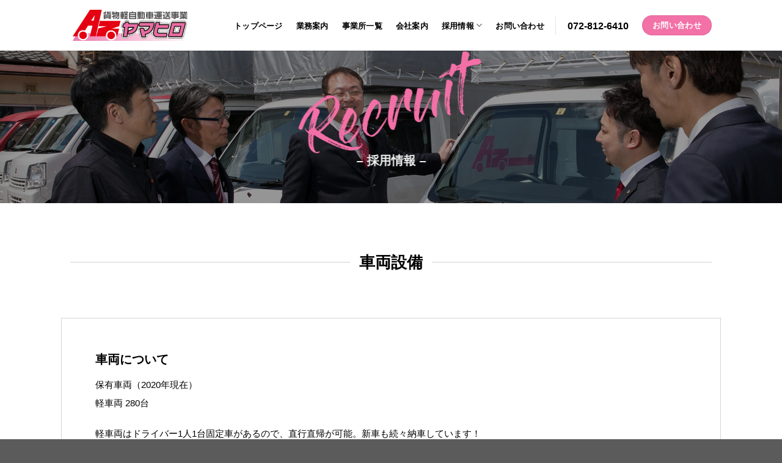

--- FILE ---
content_type: text/html; charset=UTF-8
request_url: https://www.az-yamahiro.jp/recruit/equipment/
body_size: 11361
content:
<!DOCTYPE html>
<!--[if IE 9 ]> <html lang="ja" class="ie9 loading-site no-js"> <![endif]-->
<!--[if IE 8 ]> <html lang="ja" class="ie8 loading-site no-js"> <![endif]-->
<!--[if (gte IE 9)|!(IE)]><!--><html lang="ja" class="loading-site no-js"> <!--<![endif]-->
<head>
	<meta charset="UTF-8" />
	<link rel="profile" href="http://gmpg.org/xfn/11" />
	<link rel="pingback" href="https://www.az-yamahiro.jp/wp/xmlrpc.php" />

	<script>(function(html){html.className = html.className.replace(/\bno-js\b/,'js')})(document.documentElement);</script>
<title>車両設備 | 株式会社AZヤマヒロ</title>
<meta name="viewport" content="width=device-width, initial-scale=1, maximum-scale=1" />
<!-- All In One SEO Pack 3.7.1[544,574] -->
<meta name="description"  content="株式会社AZヤマヒロの車両設備についてご案内します。" />

<script type="application/ld+json" class="aioseop-schema">{"@context":"https://schema.org","@graph":[{"@type":"Organization","@id":"https://www.az-yamahiro.jp/#organization","url":"https://www.az-yamahiro.jp/","name":"株式会社AZヤマヒロ","sameAs":[]},{"@type":"WebSite","@id":"https://www.az-yamahiro.jp/#website","url":"https://www.az-yamahiro.jp/","name":"株式会社AZヤマヒロ","publisher":{"@id":"https://www.az-yamahiro.jp/#organization"}},{"@type":"WebPage","@id":"https://www.az-yamahiro.jp/recruit/equipment/#webpage","url":"https://www.az-yamahiro.jp/recruit/equipment/","inLanguage":"ja","name":"車両設備","isPartOf":{"@id":"https://www.az-yamahiro.jp/#website"},"breadcrumb":{"@id":"https://www.az-yamahiro.jp/recruit/equipment/#breadcrumblist"},"description":"株式会社AZヤマヒロの車両設備についてご案内します。","datePublished":"2020-09-08T08:53:58+09:00","dateModified":"2020-10-01T09:09:58+09:00"},{"@type":"BreadcrumbList","@id":"https://www.az-yamahiro.jp/recruit/equipment/#breadcrumblist","itemListElement":[{"@type":"ListItem","position":1,"item":{"@type":"WebPage","@id":"https://www.az-yamahiro.jp/","url":"https://www.az-yamahiro.jp/","name":"株式会社AZヤマヒロ｜大阪 貨物軽自動車運送"}},{"@type":"ListItem","position":2,"item":{"@type":"WebPage","@id":"https://www.az-yamahiro.jp/recruit/","url":"https://www.az-yamahiro.jp/recruit/","name":"採用情報"}},{"@type":"ListItem","position":3,"item":{"@type":"WebPage","@id":"https://www.az-yamahiro.jp/recruit/equipment/","url":"https://www.az-yamahiro.jp/recruit/equipment/","name":"車両設備"}}]}]}</script>
<link rel="canonical" href="https://www.az-yamahiro.jp/recruit/equipment/" />
<!-- All In One SEO Pack -->
<link rel='dns-prefetch' href='//fonts.googleapis.com' />
<link rel='dns-prefetch' href='//s.w.org' />
<link rel="alternate" type="application/rss+xml" title="株式会社AZヤマヒロ &raquo; フィード" href="https://www.az-yamahiro.jp/feed/" />
<link rel="alternate" type="application/rss+xml" title="株式会社AZヤマヒロ &raquo; コメントフィード" href="https://www.az-yamahiro.jp/comments/feed/" />
		<script type="text/javascript">
			window._wpemojiSettings = {"baseUrl":"https:\/\/s.w.org\/images\/core\/emoji\/13.0.0\/72x72\/","ext":".png","svgUrl":"https:\/\/s.w.org\/images\/core\/emoji\/13.0.0\/svg\/","svgExt":".svg","source":{"concatemoji":"https:\/\/www.az-yamahiro.jp\/wp\/wp-includes\/js\/wp-emoji-release.min.js?ver=5.5.17"}};
			!function(e,a,t){var n,r,o,i=a.createElement("canvas"),p=i.getContext&&i.getContext("2d");function s(e,t){var a=String.fromCharCode;p.clearRect(0,0,i.width,i.height),p.fillText(a.apply(this,e),0,0);e=i.toDataURL();return p.clearRect(0,0,i.width,i.height),p.fillText(a.apply(this,t),0,0),e===i.toDataURL()}function c(e){var t=a.createElement("script");t.src=e,t.defer=t.type="text/javascript",a.getElementsByTagName("head")[0].appendChild(t)}for(o=Array("flag","emoji"),t.supports={everything:!0,everythingExceptFlag:!0},r=0;r<o.length;r++)t.supports[o[r]]=function(e){if(!p||!p.fillText)return!1;switch(p.textBaseline="top",p.font="600 32px Arial",e){case"flag":return s([127987,65039,8205,9895,65039],[127987,65039,8203,9895,65039])?!1:!s([55356,56826,55356,56819],[55356,56826,8203,55356,56819])&&!s([55356,57332,56128,56423,56128,56418,56128,56421,56128,56430,56128,56423,56128,56447],[55356,57332,8203,56128,56423,8203,56128,56418,8203,56128,56421,8203,56128,56430,8203,56128,56423,8203,56128,56447]);case"emoji":return!s([55357,56424,8205,55356,57212],[55357,56424,8203,55356,57212])}return!1}(o[r]),t.supports.everything=t.supports.everything&&t.supports[o[r]],"flag"!==o[r]&&(t.supports.everythingExceptFlag=t.supports.everythingExceptFlag&&t.supports[o[r]]);t.supports.everythingExceptFlag=t.supports.everythingExceptFlag&&!t.supports.flag,t.DOMReady=!1,t.readyCallback=function(){t.DOMReady=!0},t.supports.everything||(n=function(){t.readyCallback()},a.addEventListener?(a.addEventListener("DOMContentLoaded",n,!1),e.addEventListener("load",n,!1)):(e.attachEvent("onload",n),a.attachEvent("onreadystatechange",function(){"complete"===a.readyState&&t.readyCallback()})),(n=t.source||{}).concatemoji?c(n.concatemoji):n.wpemoji&&n.twemoji&&(c(n.twemoji),c(n.wpemoji)))}(window,document,window._wpemojiSettings);
		</script>
		<style type="text/css">
img.wp-smiley,
img.emoji {
	display: inline !important;
	border: none !important;
	box-shadow: none !important;
	height: 1em !important;
	width: 1em !important;
	margin: 0 .07em !important;
	vertical-align: -0.1em !important;
	background: none !important;
	padding: 0 !important;
}
</style>
	<link rel='stylesheet' id='wp-block-library-css'  href='https://www.az-yamahiro.jp/wp/wp-includes/css/dist/block-library/style.min.css?ver=5.5.17' type='text/css' media='all' />
<link rel='stylesheet' id='flatsome-icons-css'  href='https://www.az-yamahiro.jp/wp/wp-content/themes/flatsome/assets/css/fl-icons.css?ver=3.12' type='text/css' media='all' />
<link rel='stylesheet' id='flatsome-main-css'  href='https://www.az-yamahiro.jp/wp/wp-content/themes/flatsome/assets/css/flatsome.css?ver=3.12.2' type='text/css' media='all' />
<link rel='stylesheet' id='flatsome-style-css'  href='https://www.az-yamahiro.jp/wp/wp-content/themes/flatsome-child/style.css?ver=3.0' type='text/css' media='all' />
<link rel='stylesheet' id='flatsome-googlefonts-css'  href='//fonts.googleapis.com/css?family=Lato%3Aregular%2C700%2C400%2C700%7CDancing+Script%3Aregular%2C400&#038;display=swap&#038;ver=3.9' type='text/css' media='all' />
<script type="text/javascript">(function(a,d){if(a._nsl===d){a._nsl=[];var c=function(){if(a.jQuery===d)setTimeout(c,33);else{for(var b=0;b<a._nsl.length;b++)a._nsl[b].call(a,a.jQuery);a._nsl={push:function(b){b.call(a,a.jQuery)}}}};c()}})(window);</script><script type='text/javascript' src='https://www.az-yamahiro.jp/wp/wp-includes/js/jquery/jquery.js?ver=1.12.4-wp' id='jquery-core-js'></script>
<link rel="https://api.w.org/" href="https://www.az-yamahiro.jp/wp-json/" /><link rel="alternate" type="application/json" href="https://www.az-yamahiro.jp/wp-json/wp/v2/pages/1068" /><link rel="EditURI" type="application/rsd+xml" title="RSD" href="https://www.az-yamahiro.jp/wp/xmlrpc.php?rsd" />
<link rel="wlwmanifest" type="application/wlwmanifest+xml" href="https://www.az-yamahiro.jp/wp/wp-includes/wlwmanifest.xml" /> 
<meta name="generator" content="WordPress 5.5.17" />
<link rel='shortlink' href='https://www.az-yamahiro.jp/?p=1068' />
<link rel="alternate" type="application/json+oembed" href="https://www.az-yamahiro.jp/wp-json/oembed/1.0/embed?url=https%3A%2F%2Fwww.az-yamahiro.jp%2Frecruit%2Fequipment%2F" />
<link rel="alternate" type="text/xml+oembed" href="https://www.az-yamahiro.jp/wp-json/oembed/1.0/embed?url=https%3A%2F%2Fwww.az-yamahiro.jp%2Frecruit%2Fequipment%2F&#038;format=xml" />
<style>.bg{opacity: 0; transition: opacity 1s; -webkit-transition: opacity 1s;} .bg-loaded{opacity: 1;}</style><!--[if IE]><link rel="stylesheet" type="text/css" href="https://www.az-yamahiro.jp/wp/wp-content/themes/flatsome/assets/css/ie-fallback.css"><script src="//cdnjs.cloudflare.com/ajax/libs/html5shiv/3.6.1/html5shiv.js"></script><script>var head = document.getElementsByTagName('head')[0],style = document.createElement('style');style.type = 'text/css';style.styleSheet.cssText = ':before,:after{content:none !important';head.appendChild(style);setTimeout(function(){head.removeChild(style);}, 0);</script><script src="https://www.az-yamahiro.jp/wp/wp-content/themes/flatsome/assets/libs/ie-flexibility.js"></script><![endif]--><script src="//kitchen.juicer.cc/?color=ymRVa4gMW/0=" async></script>

<!-- Global site tag (gtag.js) - Google Analytics -->
<script async src="https://www.googletagmanager.com/gtag/js?id=UA-144912820-1"></script>
<script>
  window.dataLayer = window.dataLayer || [];
  function gtag(){dataLayer.push(arguments);}
  gtag('js', new Date());

  gtag('config', 'UA-144912820-1');
</script>

<!-- Google tag (gtag.js) -->
<script async src="https://www.googletagmanager.com/gtag/js?id=G-RYQQXF4M1F"></script>
<script>
  window.dataLayer = window.dataLayer || [];
  function gtag(){dataLayer.push(arguments);}
  gtag('js', new Date());

  gtag('config', 'G-RYQQXF4M1F');
</script><link rel="icon" href="https://www.az-yamahiro.jp/wp/wp-content/uploads/2020/10/cropped-az-favicon-32x32.png" sizes="32x32" />
<link rel="icon" href="https://www.az-yamahiro.jp/wp/wp-content/uploads/2020/10/cropped-az-favicon-192x192.png" sizes="192x192" />
<link rel="apple-touch-icon" href="https://www.az-yamahiro.jp/wp/wp-content/uploads/2020/10/cropped-az-favicon-180x180.png" />
<meta name="msapplication-TileImage" content="https://www.az-yamahiro.jp/wp/wp-content/uploads/2020/10/cropped-az-favicon-270x270.png" />
<style id="custom-css" type="text/css">:root {--primary-color: #f271a7;}.header-main{height: 83px}#logo img{max-height: 83px}#logo{width:225px;}#logo img{padding:5px 0;}#logo a{max-width:300px;}.header-top{min-height: 30px}.has-transparent + .page-title:first-of-type,.has-transparent + #main > .page-title,.has-transparent + #main > div > .page-title,.has-transparent + #main .page-header-wrapper:first-of-type .page-title{padding-top: 83px;}.header.show-on-scroll,.stuck .header-main{height:70px!important}.stuck #logo img{max-height: 70px!important}.header-bottom {background-color: #f1f1f1}@media (max-width: 549px) {.header-main{height: 70px}#logo img{max-height: 70px}}/* Color */.accordion-title.active, .has-icon-bg .icon .icon-inner,.logo a, .primary.is-underline, .primary.is-link, .badge-outline .badge-inner, .nav-outline > li.active> a,.nav-outline >li.active > a, .cart-icon strong,[data-color='primary'], .is-outline.primary{color: #f271a7;}/* Color !important */[data-text-color="primary"]{color: #f271a7!important;}/* Background Color */[data-text-bg="primary"]{background-color: #f271a7;}/* Background */.scroll-to-bullets a,.featured-title, .label-new.menu-item > a:after, .nav-pagination > li > .current,.nav-pagination > li > span:hover,.nav-pagination > li > a:hover,.has-hover:hover .badge-outline .badge-inner,button[type="submit"], .button.wc-forward:not(.checkout):not(.checkout-button), .button.submit-button, .button.primary:not(.is-outline),.featured-table .title,.is-outline:hover, .has-icon:hover .icon-label,.nav-dropdown-bold .nav-column li > a:hover, .nav-dropdown.nav-dropdown-bold > li > a:hover, .nav-dropdown-bold.dark .nav-column li > a:hover, .nav-dropdown.nav-dropdown-bold.dark > li > a:hover, .is-outline:hover, .tagcloud a:hover,.grid-tools a, input[type='submit']:not(.is-form), .box-badge:hover .box-text, input.button.alt,.nav-box > li > a:hover,.nav-box > li.active > a,.nav-pills > li.active > a ,.current-dropdown .cart-icon strong, .cart-icon:hover strong, .nav-line-bottom > li > a:before, .nav-line-grow > li > a:before, .nav-line > li > a:before,.banner, .header-top, .slider-nav-circle .flickity-prev-next-button:hover svg, .slider-nav-circle .flickity-prev-next-button:hover .arrow, .primary.is-outline:hover, .button.primary:not(.is-outline), input[type='submit'].primary, input[type='submit'].primary, input[type='reset'].button, input[type='button'].primary, .badge-inner{background-color: #f271a7;}/* Border */.nav-vertical.nav-tabs > li.active > a,.scroll-to-bullets a.active,.nav-pagination > li > .current,.nav-pagination > li > span:hover,.nav-pagination > li > a:hover,.has-hover:hover .badge-outline .badge-inner,.accordion-title.active,.featured-table,.is-outline:hover, .tagcloud a:hover,blockquote, .has-border, .cart-icon strong:after,.cart-icon strong,.blockUI:before, .processing:before,.loading-spin, .slider-nav-circle .flickity-prev-next-button:hover svg, .slider-nav-circle .flickity-prev-next-button:hover .arrow, .primary.is-outline:hover{border-color: #f271a7}.nav-tabs > li.active > a{border-top-color: #f271a7}.widget_shopping_cart_content .blockUI.blockOverlay:before { border-left-color: #f271a7 }.woocommerce-checkout-review-order .blockUI.blockOverlay:before { border-left-color: #f271a7 }/* Fill */.slider .flickity-prev-next-button:hover svg,.slider .flickity-prev-next-button:hover .arrow{fill: #f271a7;}.success.is-underline:hover,.success.is-outline:hover,.success{background-color: #000000}.success-color, .success.is-link, .success.is-outline{color: #000000;}.success-border{border-color: #000000!important;}/* Color !important */[data-text-color="success"]{color: #000000!important;}/* Background Color */[data-text-bg="success"]{background-color: #000000;}body{font-family:"Lato", sans-serif}body{font-weight: 400}.nav > li > a {font-family:"Lato", sans-serif;}.mobile-sidebar-levels-2 .nav > li > ul > li > a {font-family:"Lato", sans-serif;}.nav > li > a {font-weight: 700;}.mobile-sidebar-levels-2 .nav > li > ul > li > a {font-weight: 700;}h1,h2,h3,h4,h5,h6,.heading-font, .off-canvas-center .nav-sidebar.nav-vertical > li > a{font-family: "Lato", sans-serif;}h1,h2,h3,h4,h5,h6,.heading-font,.banner h1,.banner h2{font-weight: 700;}.alt-font{font-family: "Dancing Script", sans-serif;}.alt-font{font-weight: 400!important;}a{color: #000000;}.footer-2{background-color: #ededed}/* Custom CSS */.title01 {background: rgba(255,255,255,1.0);box-shadow: 0px 0px 0px 3px #fff;border-top: dashed 2px #f271a7;border-left: dashed 2px #f271a7;border-right: dashed 2px #f271a7;padding: 5px 5px 0 5px !important;margin-bottom: 3px !important;display: block;color: #f271a7 !important;}.label-new.menu-item > a:after{content:"New";}.label-hot.menu-item > a:after{content:"Hot";}.label-sale.menu-item > a:after{content:"Sale";}.label-popular.menu-item > a:after{content:"Popular";}</style>		<style type="text/css" id="wp-custom-css">
			body{
	font-family: "游ゴシック体", "Yu Gothic", "ヒラギノ角ゴ Pro W3", "Hiragino Kaku Gothic Pro", "メイリオ", Meiryo, Osaka, "ＭＳ Ｐゴシック", "MS PGothic", sans-serif !important;
	line-height: 2.4em !important;
}
h1,h2,h3,h4,h5{
	font-family: "游ゴシック体", "Yu Gothic", "ヒラギノ角ゴ Pro W3", "Hiragino Kaku Gothic Pro", "メイリオ", Meiryo, Osaka, "ＭＳ Ｐゴシック", "MS PGothic", sans-serif;
	line-height: 1.7em !important;
}
.font001{
    font-family: 'Permanent Marker', cursive;
}
.font002{
    font-family: 'Bangers', cursive;
}
.font003{
    font-family: 'Rock Salt', cursive;
}
.ttl01{
	font-family: "Helvetica Neue" , Helvetica , Arial , Verdana , Roboto , "游ゴシック" , "Yu Gothic" , "游ゴシック体" , "YuGothic" , "ヒラギノ角ゴ Pro W3" , "Hiragino Kaku Gothic Pro" , "Meiryo UI" , "メイリオ" , Meiryo , "ＭＳ Ｐゴシック" , "MS PGothic" , sans-serif;
	font-weight:bold;
}
.shadow01{
	text-shadow: rgba(0, 0, 0, 0.7) 0px 0px 8px;
}
.space01{
	letter-spacing: 10px;
}
.header-main .nav > li > a{
	color:#000 !important;
}
.min {
   font-family: "Hannari","Kokoro","Sawarabi Mincho","游明朝体", "Yu Mincho" !important;
}
h2{
	font-size:190% !important;
}
.font01{
    font-family: Arial Black, Arial Bold, Gadget, sans-serif;
    font-style: italic !important;
}
.font02{
	font-family: 'Reenie Beanie', cursive !important;
}
.bb01{
	border-bottom:1px #0000ff solid;
}
.bt01{
	border-bottom:1px #0000ff solid;
}
.bb02{
	border-bottom:1px #000 solid;
}

.mb00{
	margin:0 !important;
}
.pd00{
	padding:0 !important;
}
.center{
	text-align:center;
	margin:0 auto;
}
.center .col-inner{
	text-align:center;
	margin:0 auto !important;
}

.bg01{
  border-top: 3px solid;
  border-image: linear-gradient(90deg, #2693FF 33%, #FFBF00 66%);
  border-image-slice: 1;
}
.bg02{
  border-bottom: 3px solid;
  border-image: linear-gradient(90deg, #2693FF 33%, #FFBF00 66%);
  border-image-slice: 1;
}


.h3_ttl{
	line-height: 1.7em !important;
	border-left: 10px #2693ff solid;
	padding: 5px 10px 5px 15px;
	border-bottom: 1px #2693ff dashed;
}

@media screen and (min-width: 771px) {
.h2_ttl{
	font-size:190% !important;
	line-height:1.7em !important;
}
.h3_ttl{
	font-size: 150% !important;
}
.minus01{
	margin-top:-300px;
}
.minus02{
	margin-top:-100px;
}
.pdtp100{
	padding-top:100px !important;
}
}
@media only screen and (max-width: 770px) and (min-width: 480px) {
.h2_ttl{
	font-size:150% !important;
	line-height:1.7em !important;
}
.h3_ttl{
	font-size:120% !important;
}
.minus01{
	margin-top:-150px;
}
.minus01{
	margin-top:-100px;
}
.pdtp100{
	padding-top:60px !important;
}
}
@media only screen and (max-width: 480px) {
.h2_ttl{
	font-size:120% !important;
	line-height:1.7em !important;
}
.h3_ttl{
	font-size:100% !important;
}
.dissp .lg-y95{
	display:none;
}
}


#company{
	color:#000;
	font-size:110%;
}
#company th{
	width:20%;
	line-height:2em !important;
}
#company td{
	color:#000;
	line-height:2em !important;
	padding:20px 0;
}


.table_company td{
padding: 10px;
font-size: 16px;
letter-spacing: 0.5px;
line-height: 30px;
}

.table_recruit_entry{
margin: 0 auto;
}
.table_recruit_entry th{
padding: 5px;
font-size: 16px;
letter-spacing: 0.5px;
line-height: 30px;
width: 120px;
}
.table_recruit_entry td{
padding: 10px;
font-size: 16px;
letter-spacing: 0.5px;
line-height: 30px;
}

@media (min-width: 850px){
.mb10 {
	margin-bottom:10px !important;
}

.mb20 {
	margin-bottom:20px !important;
}

.mb30 {
	margin-bottom:30px !important;
}

.mb40 {
	margin-bottom:40px !important;
}

.mb50 {
	margin-bottom:50px !important;
}

.mb60 {
	margin-bottom:60px !important;
}
	
.mb-10 {
	margin-bottom:-10px !important;
}

.mb-20 {
	margin-bottom:-20px !important;
}

.mb-30 {
	margin-bottom:-30px !important;
}

.mb-40 {
	margin-bottom:-40px !important;
}

.mb-50 {
	margin-bottom:-50px !important;
}

.mb-60 {
	margin-bottom:-60px !important;
}
}

@media (max-width: 850px){
.mbsp10 {
	margin-bottom:10px !important;
}

.mbsp20 {
	margin-bottom:20px !important;
}

.mbsp30 {
	margin-bottom:30px !important;
}

.mbsp40 {
	margin-bottom:40px !important;
}

.mbsp50 {
	margin-bottom:50px !important;
}

.mbsp60 {
	margin-bottom:60px !important;
}
	
.mbsp-10 {
	margin-bottom:-10px !important;
}

.mbsp-20 {
	margin-bottom:-20px !important;
}

.mbsp-30 {
	margin-bottom:-30px !important;
}

.mbsp-40 {
	margin-bottom:-40px !important;
}

.mbsp-50 {
	margin-bottom:-50px !important;
}

.mbsp-60 {
	margin-bottom:-60px !important;
}
}

@media (min-width: 850px){
.mt-10 {
	margin-top:-10px !important;
}

.mt-20 {
	margin-top:-20px !important;
}

.mt-30 {
	margin-top:-30px !important;
}

.mt-40 {
	margin-top:-40px !important;
}
}

@media (max-width: 850px){
.mtsp-10 {
	margin-top:-10px !important;
}

.mtsp-20 {
	margin-top:-20px !important;
}

.mtsp-30 {
	margin-top:-30px !important;
}

.mtsp-40 {
	margin-top:-40px !important;
}
}

.pr40 {
	padding-right:40px !important;
}

.pl40 {
	padding-left:40px !important;
}

@media (max-width: 850px){
.pr40 {
	padding-right:0 !important;
}

.pl40 {
	padding-left:0 !important;
}
}	

.minus01 {
	margin-top:-250px;
}

@media (max-width: 850px){
.minus01 {
	margin-top:-80px;
}
}

.box01 {
	padding:50px 40px 20px 40px;
	border:1px solid #D3D4D5;
}

@media (max-width: 850px){
.box01 {
	border-left:none;
	border-right:none;
	padding:20px 10px 0 10px;
}
}	

.border-bottom-none {
	border-bottom:none !important;
}

.box02 {
	padding:40px;
	background: rgba(255,255,255,0.9);
}

@media (max-width: 850px){
.box02 {
	margin-left:30px;
	margin-right:30px;
	padding:20px 0;
}
	
	.box02 h3 {
	padding:0 20px 10px 20px;
}
	
	.small-sp {
		font-size:0.9em;
		
	}	
	
	.line-height01 {
		line-height:2 !important;
	}
}	

.box03 {
	border:1px solid #D3D4D5;
}

@media (max-width: 850px){
.box03 {
	border:none;
}
	
.box04 {
	padding-left:20px !important;
	padding-right:20px !important;
}
	
.box05 {
	padding-left:10px !important;
	padding-right:10px !important;
}
	
.height200 {
		max-height:200px;
	}
}

ul {
	list-style-type:none !important;
}

.flex {
	display:-webkit-box;
	display:-ms-flexbox;
	display:flex;
	-ms-flex-wrap: wrap;
	-webkit-flex-wrap: wrap; 
	flex-wrap: wrap;
}

.flex01 {
	display:-webkit-box;
	display:-ms-flexbox;
	display:flex;
	-ms-flex-wrap: wrap;
    -webkit-flex-wrap: wrap;
	flex-wrap : wrap;
	-webkit-box-pack:justify;
	-ms-flex-pack:justify;
	justify-content:space-between;
	align-content: space-between;
}

.flex02 {
	display:-webkit-box;
	display:-ms-flexbox;
	display:flex;
	-ms-flex-wrap: wrap;
	-webkit-flex-wrap: wrap; 
	flex-wrap: wrap;
	justify-content: center;
  align-items: center;
}

@media (max-width: 850px){
.flexnone {
	display:block !important;
}
	
.flex02 {
	justify-content: flex-start;
  align-items: stretch;
}
}


.top_blog01 .box-image{
	display:none;
}
.top_blog01 .post-meta{
	margin:-33px 0 0 0;
}
.top_blog01 .is-divider{
	display:none;
}
.top_blog01 .post-title{
	margin:0 0 0 100px !important;
}
.top_blogbox{
	border:1px #FFF solid;
	padding:0 20px;
}

		</style>
		</head>

<body class="page-template page-template-page-blank page-template-page-blank-php page page-id-1068 page-child parent-pageid-286 lightbox nav-dropdown-has-arrow">


<a class="skip-link screen-reader-text" href="#main">Skip to content</a>

<div id="wrapper">

	
	<header id="header" class="header has-sticky sticky-jump">
		<div class="header-wrapper">
			<div id="masthead" class="header-main ">
      <div class="header-inner flex-row container logo-left medium-logo-center" role="navigation">

          <!-- Logo -->
          <div id="logo" class="flex-col logo">
            <!-- Header logo -->
<a href="https://www.az-yamahiro.jp/" title="株式会社AZヤマヒロ" rel="home">
    <img width="225" height="83" src="https://www.az-yamahiro.jp/wp/wp-content/uploads/2019/06/az-yamahiro.png" class="header_logo header-logo" alt="株式会社AZヤマヒロ"/><img  width="225" height="83" src="https://www.az-yamahiro.jp/wp/wp-content/uploads/2019/06/az-yamahiro.png" class="header-logo-dark" alt="株式会社AZヤマヒロ"/></a>
          </div>

          <!-- Mobile Left Elements -->
          <div class="flex-col show-for-medium flex-left">
            <ul class="mobile-nav nav nav-left ">
              <li class="nav-icon has-icon">
  		<a href="#" data-open="#main-menu" data-pos="left" data-bg="main-menu-overlay" data-color="" class="is-small" aria-label="Menu" aria-controls="main-menu" aria-expanded="false">
		
		  <i class="icon-menu" ></i>
		  		</a>
	</li>            </ul>
          </div>

          <!-- Left Elements -->
          <div class="flex-col hide-for-medium flex-left
            flex-grow">
            <ul class="header-nav header-nav-main nav nav-left  nav-spacing-large nav-uppercase" >
                          </ul>
          </div>

          <!-- Right Elements -->
          <div class="flex-col hide-for-medium flex-right">
            <ul class="header-nav header-nav-main nav nav-right  nav-spacing-large nav-uppercase">
              <li id="menu-item-614" class="menu-item menu-item-type-post_type menu-item-object-page menu-item-home menu-item-614"><a href="https://www.az-yamahiro.jp/" class="nav-top-link">トップページ</a></li>
<li id="menu-item-297" class="menu-item menu-item-type-post_type menu-item-object-page menu-item-297"><a href="https://www.az-yamahiro.jp/service/" class="nav-top-link">業務案内</a></li>
<li id="menu-item-672" class="menu-item menu-item-type-post_type menu-item-object-page menu-item-672"><a href="https://www.az-yamahiro.jp/office-list/" class="nav-top-link">事業所一覧</a></li>
<li id="menu-item-298" class="menu-item menu-item-type-post_type menu-item-object-page menu-item-298"><a href="https://www.az-yamahiro.jp/company/" class="nav-top-link">会社案内</a></li>
<li id="menu-item-299" class="menu-item menu-item-type-post_type menu-item-object-page current-page-ancestor current-menu-ancestor current-menu-parent current-page-parent current_page_parent current_page_ancestor menu-item-has-children menu-item-299 active has-dropdown"><a href="https://www.az-yamahiro.jp/recruit/" class="nav-top-link">採用情報<i class="icon-angle-down" ></i></a>
<ul class="sub-menu nav-dropdown nav-dropdown-default">
	<li id="menu-item-1253" class="menu-item menu-item-type-custom menu-item-object-custom menu-item-1253"><a href="/recruit/#recruit-info">募集要項</a></li>
	<li id="menu-item-1252" class="menu-item menu-item-type-post_type menu-item-object-page menu-item-1252"><a href="https://www.az-yamahiro.jp/message/">代表メッセージ</a></li>
	<li id="menu-item-1250" class="menu-item menu-item-type-post_type menu-item-object-page current-menu-item page_item page-item-1068 current_page_item menu-item-1250 active"><a href="https://www.az-yamahiro.jp/recruit/equipment/" aria-current="page">車両設備</a></li>
	<li id="menu-item-1248" class="menu-item menu-item-type-post_type menu-item-object-page menu-item-1248"><a href="https://www.az-yamahiro.jp/recruit/safety/">安全対策・教育制度</a></li>
	<li id="menu-item-1249" class="menu-item menu-item-type-post_type menu-item-object-page menu-item-1249"><a href="https://www.az-yamahiro.jp/recruit/salary/">給与・待遇・福利厚生</a></li>
	<li id="menu-item-1246" class="menu-item menu-item-type-post_type menu-item-object-page menu-item-1246"><a href="https://www.az-yamahiro.jp/recruit/voice/">先輩社員の声</a></li>
	<li id="menu-item-1247" class="menu-item menu-item-type-post_type menu-item-object-page menu-item-1247"><a href="https://www.az-yamahiro.jp/recruit/woman/">女性採用</a></li>
	<li id="menu-item-1251" class="menu-item menu-item-type-post_type menu-item-object-page menu-item-1251"><a href="https://www.az-yamahiro.jp/entry/">エントリーフォーム</a></li>
</ul>
</li>
<li id="menu-item-300" class="menu-item menu-item-type-post_type menu-item-object-page menu-item-300"><a href="https://www.az-yamahiro.jp/contact/" class="nav-top-link">お問い合わせ</a></li>
<li class="header-divider"></li><li class="html custom html_topbar_right"><p style="font-size:120%; font-weight:bold;"><a href="tel:072-812-6410">072-812-6410</a></p></li><li class="html header-button-1">
	<div class="header-button">
	<a href="/contact/" class="button primary"  style="border-radius:99px;">
    <span>お問い合わせ</span>
  </a>
	</div>
</li>


            </ul>
          </div>

          <!-- Mobile Right Elements -->
          <div class="flex-col show-for-medium flex-right">
            <ul class="mobile-nav nav nav-right ">
                          </ul>
          </div>

      </div>
     
            <div class="container"><div class="top-divider full-width"></div></div>
      </div>
<div class="header-bg-container fill"><div class="header-bg-image fill"></div><div class="header-bg-color fill"></div></div>		</div>
	</header>

	
	<main id="main" class="">


<div id="content" role="main" class="content-area">

		
			
  <div class="banner has-hover" id="banner-1255963971">
          <div class="banner-inner fill">
        <div class="banner-bg fill" >
            <div class="bg fill bg-fill "></div>
                        <div class="overlay"></div>            
                    </div>
        <div class="banner-layers container">
            <div class="fill banner-link"></div>            
   <div id="text-box-501453350" class="text-box banner-layer x50 md-x50 lg-x50 y95 md-y85 lg-y85 res-text">
                                <div class="text dark">
              
              <div class="text-inner text-center">
                  
<p><strong><span style="font-size: 130%;">&#8211; 採用情報 &#8211;</span></strong></p>
              </div>
           </div>
                            
<style>
#text-box-501453350 {
  width: 100%;
}
#text-box-501453350 .text {
  font-size: 100%;
}
@media (min-width:550px) {
  #text-box-501453350 {
    width: 19%;
  }
}
</style>
    </div>
 
   <div id="text-box-1154809167" class="text-box banner-layer x50 md-x50 lg-x50 y5 md-y15 lg-y0 res-text">
                                <div class="text dark">
              
              <div class="text-inner text-center">
                  
	<div class="img has-hover x md-x lg-x y md-y lg-y" id="image_1740409523">
								<div class="img-inner dark" >
			<img width="456" height="219" src="https://www.az-yamahiro.jp/wp/wp-content/uploads/2019/07/catchcopy.fw_r6_c3_r8_c2.png" class="attachment-original size-original" alt="" loading="lazy" />						
					</div>
								
<style>
#image_1740409523 {
  width: 100%;
}
</style>
	</div>
	
              </div>
           </div>
                            
<style>
#text-box-1154809167 {
  width: 58%;
}
#text-box-1154809167 .text {
  font-size: 100%;
}
@media (min-width:550px) {
  #text-box-1154809167 {
    width: 33%;
  }
}
</style>
    </div>
 
        </div>
      </div>

            
<style>
#banner-1255963971 {
  padding-top: 150px;
}
#banner-1255963971 .bg.bg-loaded {
  background-image: url(https://www.az-yamahiro.jp/wp/wp-content/uploads/2019/07/0487.jpg);
}
#banner-1255963971 .overlay {
  background-color: rgba(0, 0, 0, 0.4);
}
#banner-1255963971 .bg {
  background-position: 46% 40%;
}
@media (min-width:550px) {
  #banner-1255963971 {
    padding-top: 250px;
  }
}
</style>
  </div>


	<section class="section" id="section_1544279934">
		<div class="bg section-bg fill bg-fill  bg-loaded" >

			
			
			

		</div>

		<div class="section-content relative">
			
<div class="row mb10 mbsp-20"  id="row-1824102789">

	<div id="col-2064592241" class="col small-12 large-12"  >
		<div class="col-inner"  >
			
			
<div class="container section-title-container" ><h3 class="section-title section-title-center"><b></b><span class="section-title-main" style="font-size:130%;color:rgb(0, 0, 0);">車両設備</span><b></b></h3></div>
		</div>
			</div>

	
</div>
<div class="row box01 mb60 mbsp40"  id="row-188954366">

	<div id="col-13403331" class="col mbsp-20 small-12 large-12"  >
		<div class="col-inner"  >
			
			
<h3>車両について</h3>
<p>保有車両（2020年現在）<br />軽車両 280台
</p>
<p>軽車両はドライバー1人1台固定車があるので、直行直帰が可能。新車も続々納車しています！<br />
グループ会社の指定整備工場での車両管理のもと、安心してご乗務いただけます！</p>
		</div>
			</div>

	
</div>
		</div>

		
<style>
#section_1544279934 {
  padding-top: 40px;
  padding-bottom: 40px;
  margin-bottom: -80px;
}
@media (min-width:550px) {
  #section_1544279934 {
    padding-top: 80px;
    padding-bottom: 80px;
  }
}
</style>
	</section>
	
<div class="row"  id="row-1983867032">

	<div id="col-1173295261" class="col medium-4 small-12 large-4"  >
		<div class="col-inner"  >
			
			
	<div class="img has-hover x md-x lg-x y md-y lg-y" id="image_1227001773">
								<div class="img-inner dark" >
			<img width="1020" height="764" src="https://www.az-yamahiro.jp/wp/wp-content/uploads/2020/09/reIMAG0259.jpg" class="attachment-large size-large" alt="" loading="lazy" srcset="https://www.az-yamahiro.jp/wp/wp-content/uploads/2020/09/reIMAG0259.jpg 1024w, https://www.az-yamahiro.jp/wp/wp-content/uploads/2020/09/reIMAG0259-534x400.jpg 534w, https://www.az-yamahiro.jp/wp/wp-content/uploads/2020/09/reIMAG0259-768x575.jpg 768w" sizes="(max-width: 1020px) 100vw, 1020px" />						
					</div>
								
<style>
#image_1227001773 {
  width: 100%;
}
</style>
	</div>
	
		</div>
			</div>

	

	<div id="col-1378395925" class="col medium-4 small-12 large-4"  >
		<div class="col-inner"  >
			
			
	<div class="img has-hover x md-x lg-x y md-y lg-y" id="image_1349404219">
								<div class="img-inner dark" >
			<img width="1020" height="765" src="https://www.az-yamahiro.jp/wp/wp-content/uploads/2020/10/S__8781830-1067x800.jpg" class="attachment-large size-large" alt="" loading="lazy" srcset="https://www.az-yamahiro.jp/wp/wp-content/uploads/2020/10/S__8781830-1067x800.jpg 1067w, https://www.az-yamahiro.jp/wp/wp-content/uploads/2020/10/S__8781830-534x400.jpg 534w, https://www.az-yamahiro.jp/wp/wp-content/uploads/2020/10/S__8781830-768x576.jpg 768w, https://www.az-yamahiro.jp/wp/wp-content/uploads/2020/10/S__8781830.jpg 1478w" sizes="(max-width: 1020px) 100vw, 1020px" />						
					</div>
								
<style>
#image_1349404219 {
  width: 100%;
}
</style>
	</div>
	
		</div>
			</div>

	

	<div id="col-243962454" class="col medium-4 small-12 large-4"  >
		<div class="col-inner"  >
			
			
	<div class="img has-hover x md-x lg-x y md-y lg-y" id="image_1786855797">
								<div class="img-inner image-cover dark" style="padding-top:75%;">
			<img width="1020" height="765" src="https://www.az-yamahiro.jp/wp/wp-content/uploads/2020/10/S__8781828-1067x800.jpg" class="attachment-large size-large" alt="" loading="lazy" srcset="https://www.az-yamahiro.jp/wp/wp-content/uploads/2020/10/S__8781828-1067x800.jpg 1067w, https://www.az-yamahiro.jp/wp/wp-content/uploads/2020/10/S__8781828-534x400.jpg 534w, https://www.az-yamahiro.jp/wp/wp-content/uploads/2020/10/S__8781828-768x576.jpg 768w, https://www.az-yamahiro.jp/wp/wp-content/uploads/2020/10/S__8781828.jpg 1478w" sizes="(max-width: 1020px) 100vw, 1020px" />						
					</div>
								
<style>
#image_1786855797 {
  width: 100%;
}
</style>
	</div>
	
		</div>
			</div>

	
</div>
<div class="row"  id="row-1009423497">

	<div id="col-883453942" class="col small-12 large-12"  >
		<div class="col-inner text-center"  >
			
			
<a href="/entry/" target="_self" class="button alert is-outline is-larger"  style="border-radius:99px;">
    <span>エントリーフォーム</span>
  </a>

		</div>
		
<style>
#col-883453942 > .col-inner {
  margin: 0px 0px 0px 0px;
}
</style>
	</div>

	

<style>
#row-1009423497 > .col > .col-inner {
  padding: 0px 0px 0px 0px;
}
@media (min-width:550px) {
  #row-1009423497 > .col > .col-inner {
    padding: 0px 0px 0px 0px;
  }
}
</style>
</div>
		
				
</div>



</main>

<footer id="footer" class="footer-wrapper">

	
<!-- FOOTER 1 -->

<!-- FOOTER 2 -->
<div class="footer-widgets footer footer-2 ">
		<div class="row large-columns-1 mb-0">
	   		
		<div id="block_widget-2" class="col pb-0 widget block_widget">
		
		<div class="row row-small row-full-width"  id="row-1032400848">


	<div id="col-4011928" class="col medium-4 small-12 large-4"  >
		<div class="col-inner"  >
			
			

<h4><span style="color: #000000;">株式会社　AZヤマヒロ</span></h4>
<p style="line-height: 1.7em;"><span style="color: #000000;">〒571-0017</span><br /><span style="color: #000000;">大阪府門真市四宮5丁目2-16</span><br /><span style="color: #000000;">TEL：072-812-6410　/　FAX：072-812-6820</span></p>

		</div>
		
<style>
#col-4011928 > .col-inner {
  margin: 0px 0px -30px 0px;
}
</style>
	</div>

	

	<div id="col-1242645019" class="col medium-8 small-12 large-8"  >
		<div class="col-inner"  >
			
			

<div class="row row-collapse"  id="row-1644007616">


	<div id="col-1881990967" class="col medium-3 small-6 large-3"  >
		<div class="col-inner"  >
			
			

<a href="https://www.az-yamahiro.jp/" target="_self" class="button success is-link is-small"  >
  <i class="icon-angle-right" ></i>  <span>TOP</span>
  </a>



		</div>
		
<style>
#col-1881990967 > .col-inner {
  margin: 0px 0px -20px 0px;
}
</style>
	</div>

	

	<div id="col-1048291027" class="col medium-3 small-6 large-3"  >
		<div class="col-inner"  >
			
			

<a href="/service/" target="_self" class="button success is-link is-small"  >
  <i class="icon-angle-right" ></i>  <span>業務案内</span>
  </a>



		</div>
		
<style>
#col-1048291027 > .col-inner {
  margin: 0px 0px -20px 0px;
}
</style>
	</div>

	

	<div id="col-572885591" class="col medium-4 small-6 large-3"  >
		<div class="col-inner"  >
			
			

<a href="/company/" target="_self" class="button success is-link is-small"  >
  <i class="icon-angle-right" ></i>  <span>会社案内</span>
  </a>



		</div>
		
<style>
#col-572885591 > .col-inner {
  margin: 0px 0px -20px 0px;
}
</style>
	</div>

	

	<div id="col-535786362" class="col medium-3 small-6 large-3"  >
		<div class="col-inner"  >
			
			

<a href="/recruit/" target="_self" class="button success is-link is-small"  >
  <i class="icon-angle-right" ></i>  <span>採用情報</span>
  </a>



		</div>
		
<style>
#col-535786362 > .col-inner {
  margin: 0px 0px -20px 0px;
}
</style>
	</div>

	

	<div id="col-1821609910" class="col medium-3 small-6 large-3"  >
		<div class="col-inner"  >
			
			

<a href="/entry/" target="_self" class="button success is-link is-small"  >
  <i class="icon-angle-right" ></i>  <span>採用エントリー</span>
  </a>



		</div>
		
<style>
#col-1821609910 > .col-inner {
  margin: 0px 0px -20px 0px;
}
</style>
	</div>

	

	<div id="col-2097534867" class="col medium-3 small-6 large-3"  >
		<div class="col-inner"  >
			
			

<a href="/contact/" target="_self" class="button success is-link is-small"  >
  <i class="icon-angle-right" ></i>  <span>お問い合わせ</span>
  </a>



		</div>
		
<style>
#col-2097534867 > .col-inner {
  margin: 0px 0px -20px 0px;
}
</style>
	</div>

	

	<div id="col-8628715" class="col medium-4 small-6 large-3"  >
		<div class="col-inner"  >
			
			

<a href="/privacy-policy/" target="_self" class="button success is-link is-xsmall"  >
  <i class="icon-angle-right" ></i>  <span>プライバシーポリシー</span>
  </a>



		</div>
		
<style>
#col-8628715 > .col-inner {
  padding: 4px 0px 0px 0px;
  margin: 0px 0px -20px 0px;
}
</style>
	</div>

	

</div>

		</div>
		
<style>
#col-1242645019 > .col-inner {
  margin: 0px 0px -30px 0px;
}
</style>
	</div>

	

	<div id="col-369168333" class="col medium-6 small-12 large-6"  >
		<div class="col-inner"  >
			
			

	<div id="gap-1206015191" class="gap-element clearfix" style="display:block; height:auto;">
		
<style>
#gap-1206015191 {
  padding-top: 30px;
}
</style>
	</div>
	

	<div class="img has-hover x md-x lg-x y md-y lg-y" id="image_510082065">
		<a class="" href="https://www.evessa.com/" target="_blank" rel="noopener noreferrer" >						<div class="img-inner dark" >
			<img width="980" height="250" src="https://www.az-yamahiro.jp/wp/wp-content/uploads/2020/05/DIhlCBFVAAAfj4P-large.jpg" class="attachment-original size-original" alt="" loading="lazy" srcset="https://www.az-yamahiro.jp/wp/wp-content/uploads/2020/05/DIhlCBFVAAAfj4P-large.jpg 980w, https://www.az-yamahiro.jp/wp/wp-content/uploads/2020/05/DIhlCBFVAAAfj4P-large-800x204.jpg 800w, https://www.az-yamahiro.jp/wp/wp-content/uploads/2020/05/DIhlCBFVAAAfj4P-large-768x196.jpg 768w" sizes="(max-width: 980px) 100vw, 980px" />						
					</div>
						</a>		
<style>
#image_510082065 {
  width: 100%;
}
</style>
	</div>
	


		</div>
			</div>

	


</div>
		</div>
		        
		</div>
</div>



<div class="absolute-footer dark medium-text-center small-text-center">
  <div class="container clearfix">

    
    <div class="footer-primary pull-left">
            <div class="copyright-footer">
        Copyright 2025 © AZヤマヒロ All rights reserved.      </div>
          </div>
  </div>
</div>
<a href="#top" class="back-to-top button icon invert plain fixed bottom z-1 is-outline hide-for-medium circle" id="top-link"><i class="icon-angle-up" ></i></a>

</footer>

</div>

<div id="main-menu" class="mobile-sidebar no-scrollbar mfp-hide">
	<div class="sidebar-menu no-scrollbar ">
		<ul class="nav nav-sidebar nav-vertical nav-uppercase">
			<li class="header-search-form search-form html relative has-icon">
	<div class="header-search-form-wrapper">
		<div class="searchform-wrapper ux-search-box relative is-normal"><form method="get" class="searchform" action="https://www.az-yamahiro.jp/" role="search">
		<div class="flex-row relative">
			<div class="flex-col flex-grow">
	   	   <input type="search" class="search-field mb-0" name="s" value="" id="s" placeholder="検索&hellip;" />
			</div>
			<div class="flex-col">
				<button type="submit" class="ux-search-submit submit-button secondary button icon mb-0" aria-label="Submit">
					<i class="icon-search" ></i>				</button>
			</div>
		</div>
    <div class="live-search-results text-left z-top"></div>
</form>
</div>	</div>
</li><li class="menu-item menu-item-type-post_type menu-item-object-page menu-item-home menu-item-614"><a href="https://www.az-yamahiro.jp/">トップページ</a></li>
<li class="menu-item menu-item-type-post_type menu-item-object-page menu-item-297"><a href="https://www.az-yamahiro.jp/service/">業務案内</a></li>
<li class="menu-item menu-item-type-post_type menu-item-object-page menu-item-672"><a href="https://www.az-yamahiro.jp/office-list/">事業所一覧</a></li>
<li class="menu-item menu-item-type-post_type menu-item-object-page menu-item-298"><a href="https://www.az-yamahiro.jp/company/">会社案内</a></li>
<li class="menu-item menu-item-type-post_type menu-item-object-page current-page-ancestor current-menu-ancestor current-menu-parent current-page-parent current_page_parent current_page_ancestor menu-item-has-children menu-item-299"><a href="https://www.az-yamahiro.jp/recruit/">採用情報</a>
<ul class="sub-menu nav-sidebar-ul children">
	<li class="menu-item menu-item-type-custom menu-item-object-custom menu-item-1253"><a href="/recruit/#recruit-info">募集要項</a></li>
	<li class="menu-item menu-item-type-post_type menu-item-object-page menu-item-1252"><a href="https://www.az-yamahiro.jp/message/">代表メッセージ</a></li>
	<li class="menu-item menu-item-type-post_type menu-item-object-page current-menu-item page_item page-item-1068 current_page_item menu-item-1250"><a href="https://www.az-yamahiro.jp/recruit/equipment/" aria-current="page">車両設備</a></li>
	<li class="menu-item menu-item-type-post_type menu-item-object-page menu-item-1248"><a href="https://www.az-yamahiro.jp/recruit/safety/">安全対策・教育制度</a></li>
	<li class="menu-item menu-item-type-post_type menu-item-object-page menu-item-1249"><a href="https://www.az-yamahiro.jp/recruit/salary/">給与・待遇・福利厚生</a></li>
	<li class="menu-item menu-item-type-post_type menu-item-object-page menu-item-1246"><a href="https://www.az-yamahiro.jp/recruit/voice/">先輩社員の声</a></li>
	<li class="menu-item menu-item-type-post_type menu-item-object-page menu-item-1247"><a href="https://www.az-yamahiro.jp/recruit/woman/">女性採用</a></li>
	<li class="menu-item menu-item-type-post_type menu-item-object-page menu-item-1251"><a href="https://www.az-yamahiro.jp/entry/">エントリーフォーム</a></li>
</ul>
</li>
<li class="menu-item menu-item-type-post_type menu-item-object-page menu-item-300"><a href="https://www.az-yamahiro.jp/contact/">お問い合わせ</a></li>
<li class="html header-social-icons ml-0">
	<div class="social-icons follow-icons" ><a href="http://url" target="_blank" data-label="Facebook"  rel="noopener noreferrer nofollow" class="icon plain facebook tooltip" title="Follow on Facebook"><i class="icon-facebook" ></i></a><a href="http://url" target="_blank" rel="noopener noreferrer nofollow" data-label="Instagram" class="icon plain  instagram tooltip" title="Follow on Instagram"><i class="icon-instagram" ></i></a><a href="http://url" target="_blank"  data-label="Twitter"  rel="noopener noreferrer nofollow" class="icon plain  twitter tooltip" title="Follow on Twitter"><i class="icon-twitter" ></i></a><a href="mailto:your@email" data-label="E-mail"  rel="nofollow" class="icon plain  email tooltip" title="Send us an email"><i class="icon-envelop" ></i></a></div></li><li class="html header-button-1">
	<div class="header-button">
	<a href="/contact/" class="button primary"  style="border-radius:99px;">
    <span>お問い合わせ</span>
  </a>
	</div>
</li>


		</ul>
	</div>
</div>
<script type='text/javascript' src='https://www.az-yamahiro.jp/wp/wp-content/themes/flatsome/inc/extensions/flatsome-live-search/flatsome-live-search.js?ver=3.12.2' id='flatsome-live-search-js'></script>
<script type='text/javascript' src='https://www.az-yamahiro.jp/wp/wp-includes/js/hoverIntent.min.js?ver=1.8.1' id='hoverIntent-js'></script>
<script type='text/javascript' id='flatsome-js-js-extra'>
/* <![CDATA[ */
var flatsomeVars = {"ajaxurl":"https:\/\/www.az-yamahiro.jp\/wp\/wp-admin\/admin-ajax.php","rtl":"","sticky_height":"70","lightbox":{"close_markup":"<button title=\"%title%\" type=\"button\" class=\"mfp-close\"><svg xmlns=\"http:\/\/www.w3.org\/2000\/svg\" width=\"28\" height=\"28\" viewBox=\"0 0 24 24\" fill=\"none\" stroke=\"currentColor\" stroke-width=\"2\" stroke-linecap=\"round\" stroke-linejoin=\"round\" class=\"feather feather-x\"><line x1=\"18\" y1=\"6\" x2=\"6\" y2=\"18\"><\/line><line x1=\"6\" y1=\"6\" x2=\"18\" y2=\"18\"><\/line><\/svg><\/button>","close_btn_inside":false},"user":{"can_edit_pages":false},"i18n":{"mainMenu":"Main Menu"},"options":{"cookie_notice_version":"1"}};
/* ]]> */
</script>
<script type='text/javascript' src='https://www.az-yamahiro.jp/wp/wp-content/themes/flatsome/assets/js/flatsome.js?ver=3.12.2' id='flatsome-js-js'></script>
<script type='text/javascript' src='https://www.az-yamahiro.jp/wp/wp-includes/js/wp-embed.min.js?ver=5.5.17' id='wp-embed-js'></script>

</body>
</html>


--- FILE ---
content_type: text/css
request_url: https://www.az-yamahiro.jp/wp/wp-content/themes/flatsome-child/style.css?ver=3.0
body_size: 521
content:
/*
Theme Name: Flatsome Child
Description: This is a child theme for Flatsome Theme
Author: UX Themes
Template: flatsome
Version: 3.0
*/

/*************** ADD CUSTOM CSS HERE.   ***************/
.post_comments{
	display:none;
}
#comments{
	display:none;
}

.shadow{
    text-shadow: #000 1px 1px;	
}
table.company{
	border-collapse: collapse;
}
table.company td{
	padding: 20px;
    border: 1px solid #ececec;
}
table.company td.td01{
	text-align: center;
}

.saiyou_table{
    margin: 0 auto;
    width: 82.5%;
    border: 1px solid #dcdcdc;
    border-collapse: collapse;
}
.saiyou_table th{
    width: 25%;
    text-align: center;
    padding: 20px;
    border-collapse: collapse;
    border: solid 1px #dcdcdc;
}
.saiyou_table td{
    padding: 20px;
    border-collapse: collapse;
    border: solid 1px #dcdcdc;
}
.address01{
 width:20%!important;
 display:block;	
}
.hope01 {
 width:20%!important;
 display:block;
}
.hope02{
 width:20%!important;
 display:block;
}

@media only screen and (max-width: 48em) {
/*************** ADD MOBILE ONLY CSS HERE  ***************/
    .saiyou_table{
    margin: 0 auto;
        width: 100%;
        border: 1px solid #dcdcdc;
        border-collapse: collapse;
    }
    .saiyou_table th{
display: block;
        width: 100%!important;
        text-align: center;
        padding: 20px;
        border-collapse: collapse;
        border: solid 1px #dcdcdc;
    }
    .saiyou_table td{
display: block;
        width: 100%!important;
        padding: 20px;
        border-collapse: collapse;
        border: solid 1px #dcdcdc;
    }
.address01{
 width:50%!important;
 display:block;	
}
.hope01 {
 width:50%!important;
 display:block;
}
.hope02{
 width:50%!important;
 display:block;
}
	
}

body{
	color:#000;
}
h1, h2, h3, h4, h5, h6, .heading-font, .off-canvas-center .nav-sidebar.nav-vertical > li > a{
	color:#000;
}
p{
	line-height:2em;
	font-size:95%;
}


--- FILE ---
content_type: application/javascript
request_url: https://in.treasuredata.com/js/v3/global_id?callback=TreasureJSONPCallback1
body_size: 123
content:
typeof TreasureJSONPCallback1 === 'function' && TreasureJSONPCallback1({"global_id":"d2dc9d5b-045b-4a0b-8b68-395799fba298"});